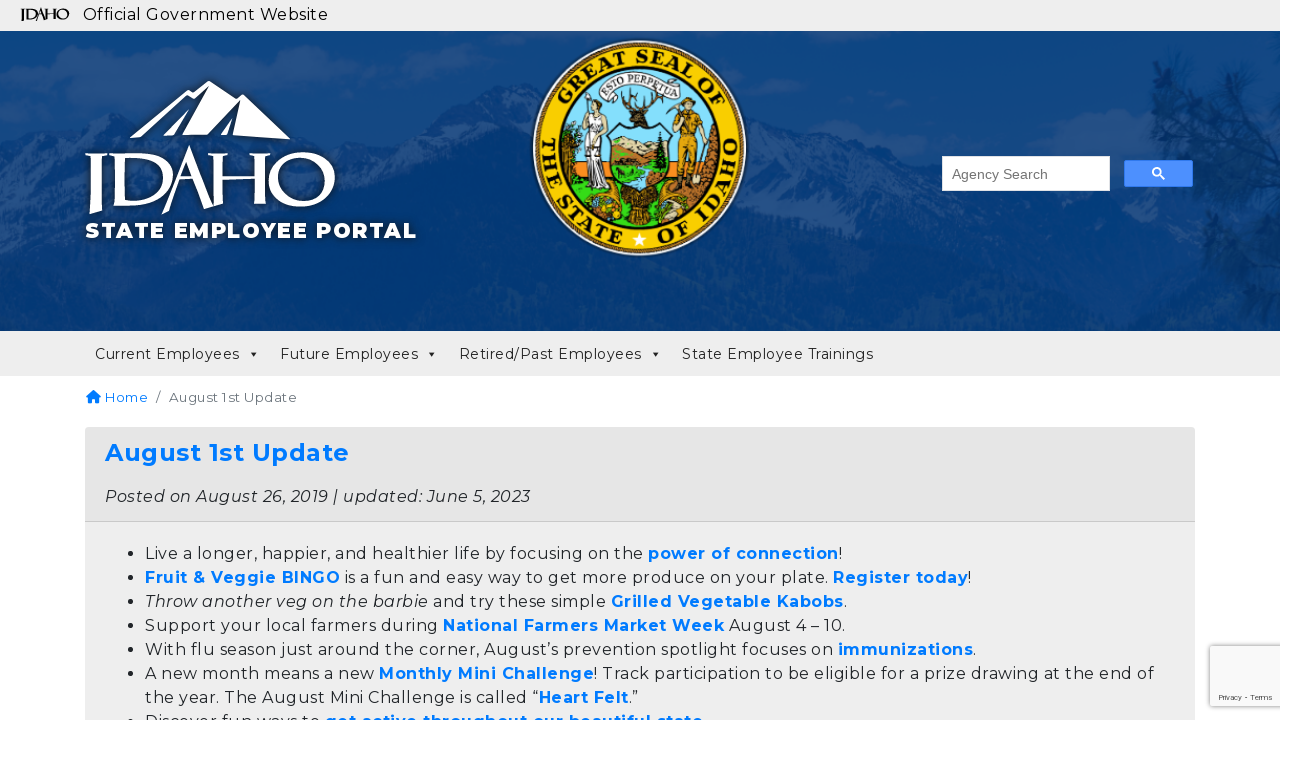

--- FILE ---
content_type: text/html; charset=utf-8
request_url: https://www.google.com/recaptcha/api2/anchor?ar=1&k=6LeSxsQfAAAAANSjP_3Ao0iWu7trLKZlUfUgMClQ&co=aHR0cHM6Ly9lbXBsb3llZS5pZGFoby5nb3Y6NDQz&hl=en&v=PoyoqOPhxBO7pBk68S4YbpHZ&size=invisible&anchor-ms=20000&execute-ms=30000&cb=5ihwve6xd51n
body_size: 48817
content:
<!DOCTYPE HTML><html dir="ltr" lang="en"><head><meta http-equiv="Content-Type" content="text/html; charset=UTF-8">
<meta http-equiv="X-UA-Compatible" content="IE=edge">
<title>reCAPTCHA</title>
<style type="text/css">
/* cyrillic-ext */
@font-face {
  font-family: 'Roboto';
  font-style: normal;
  font-weight: 400;
  font-stretch: 100%;
  src: url(//fonts.gstatic.com/s/roboto/v48/KFO7CnqEu92Fr1ME7kSn66aGLdTylUAMa3GUBHMdazTgWw.woff2) format('woff2');
  unicode-range: U+0460-052F, U+1C80-1C8A, U+20B4, U+2DE0-2DFF, U+A640-A69F, U+FE2E-FE2F;
}
/* cyrillic */
@font-face {
  font-family: 'Roboto';
  font-style: normal;
  font-weight: 400;
  font-stretch: 100%;
  src: url(//fonts.gstatic.com/s/roboto/v48/KFO7CnqEu92Fr1ME7kSn66aGLdTylUAMa3iUBHMdazTgWw.woff2) format('woff2');
  unicode-range: U+0301, U+0400-045F, U+0490-0491, U+04B0-04B1, U+2116;
}
/* greek-ext */
@font-face {
  font-family: 'Roboto';
  font-style: normal;
  font-weight: 400;
  font-stretch: 100%;
  src: url(//fonts.gstatic.com/s/roboto/v48/KFO7CnqEu92Fr1ME7kSn66aGLdTylUAMa3CUBHMdazTgWw.woff2) format('woff2');
  unicode-range: U+1F00-1FFF;
}
/* greek */
@font-face {
  font-family: 'Roboto';
  font-style: normal;
  font-weight: 400;
  font-stretch: 100%;
  src: url(//fonts.gstatic.com/s/roboto/v48/KFO7CnqEu92Fr1ME7kSn66aGLdTylUAMa3-UBHMdazTgWw.woff2) format('woff2');
  unicode-range: U+0370-0377, U+037A-037F, U+0384-038A, U+038C, U+038E-03A1, U+03A3-03FF;
}
/* math */
@font-face {
  font-family: 'Roboto';
  font-style: normal;
  font-weight: 400;
  font-stretch: 100%;
  src: url(//fonts.gstatic.com/s/roboto/v48/KFO7CnqEu92Fr1ME7kSn66aGLdTylUAMawCUBHMdazTgWw.woff2) format('woff2');
  unicode-range: U+0302-0303, U+0305, U+0307-0308, U+0310, U+0312, U+0315, U+031A, U+0326-0327, U+032C, U+032F-0330, U+0332-0333, U+0338, U+033A, U+0346, U+034D, U+0391-03A1, U+03A3-03A9, U+03B1-03C9, U+03D1, U+03D5-03D6, U+03F0-03F1, U+03F4-03F5, U+2016-2017, U+2034-2038, U+203C, U+2040, U+2043, U+2047, U+2050, U+2057, U+205F, U+2070-2071, U+2074-208E, U+2090-209C, U+20D0-20DC, U+20E1, U+20E5-20EF, U+2100-2112, U+2114-2115, U+2117-2121, U+2123-214F, U+2190, U+2192, U+2194-21AE, U+21B0-21E5, U+21F1-21F2, U+21F4-2211, U+2213-2214, U+2216-22FF, U+2308-230B, U+2310, U+2319, U+231C-2321, U+2336-237A, U+237C, U+2395, U+239B-23B7, U+23D0, U+23DC-23E1, U+2474-2475, U+25AF, U+25B3, U+25B7, U+25BD, U+25C1, U+25CA, U+25CC, U+25FB, U+266D-266F, U+27C0-27FF, U+2900-2AFF, U+2B0E-2B11, U+2B30-2B4C, U+2BFE, U+3030, U+FF5B, U+FF5D, U+1D400-1D7FF, U+1EE00-1EEFF;
}
/* symbols */
@font-face {
  font-family: 'Roboto';
  font-style: normal;
  font-weight: 400;
  font-stretch: 100%;
  src: url(//fonts.gstatic.com/s/roboto/v48/KFO7CnqEu92Fr1ME7kSn66aGLdTylUAMaxKUBHMdazTgWw.woff2) format('woff2');
  unicode-range: U+0001-000C, U+000E-001F, U+007F-009F, U+20DD-20E0, U+20E2-20E4, U+2150-218F, U+2190, U+2192, U+2194-2199, U+21AF, U+21E6-21F0, U+21F3, U+2218-2219, U+2299, U+22C4-22C6, U+2300-243F, U+2440-244A, U+2460-24FF, U+25A0-27BF, U+2800-28FF, U+2921-2922, U+2981, U+29BF, U+29EB, U+2B00-2BFF, U+4DC0-4DFF, U+FFF9-FFFB, U+10140-1018E, U+10190-1019C, U+101A0, U+101D0-101FD, U+102E0-102FB, U+10E60-10E7E, U+1D2C0-1D2D3, U+1D2E0-1D37F, U+1F000-1F0FF, U+1F100-1F1AD, U+1F1E6-1F1FF, U+1F30D-1F30F, U+1F315, U+1F31C, U+1F31E, U+1F320-1F32C, U+1F336, U+1F378, U+1F37D, U+1F382, U+1F393-1F39F, U+1F3A7-1F3A8, U+1F3AC-1F3AF, U+1F3C2, U+1F3C4-1F3C6, U+1F3CA-1F3CE, U+1F3D4-1F3E0, U+1F3ED, U+1F3F1-1F3F3, U+1F3F5-1F3F7, U+1F408, U+1F415, U+1F41F, U+1F426, U+1F43F, U+1F441-1F442, U+1F444, U+1F446-1F449, U+1F44C-1F44E, U+1F453, U+1F46A, U+1F47D, U+1F4A3, U+1F4B0, U+1F4B3, U+1F4B9, U+1F4BB, U+1F4BF, U+1F4C8-1F4CB, U+1F4D6, U+1F4DA, U+1F4DF, U+1F4E3-1F4E6, U+1F4EA-1F4ED, U+1F4F7, U+1F4F9-1F4FB, U+1F4FD-1F4FE, U+1F503, U+1F507-1F50B, U+1F50D, U+1F512-1F513, U+1F53E-1F54A, U+1F54F-1F5FA, U+1F610, U+1F650-1F67F, U+1F687, U+1F68D, U+1F691, U+1F694, U+1F698, U+1F6AD, U+1F6B2, U+1F6B9-1F6BA, U+1F6BC, U+1F6C6-1F6CF, U+1F6D3-1F6D7, U+1F6E0-1F6EA, U+1F6F0-1F6F3, U+1F6F7-1F6FC, U+1F700-1F7FF, U+1F800-1F80B, U+1F810-1F847, U+1F850-1F859, U+1F860-1F887, U+1F890-1F8AD, U+1F8B0-1F8BB, U+1F8C0-1F8C1, U+1F900-1F90B, U+1F93B, U+1F946, U+1F984, U+1F996, U+1F9E9, U+1FA00-1FA6F, U+1FA70-1FA7C, U+1FA80-1FA89, U+1FA8F-1FAC6, U+1FACE-1FADC, U+1FADF-1FAE9, U+1FAF0-1FAF8, U+1FB00-1FBFF;
}
/* vietnamese */
@font-face {
  font-family: 'Roboto';
  font-style: normal;
  font-weight: 400;
  font-stretch: 100%;
  src: url(//fonts.gstatic.com/s/roboto/v48/KFO7CnqEu92Fr1ME7kSn66aGLdTylUAMa3OUBHMdazTgWw.woff2) format('woff2');
  unicode-range: U+0102-0103, U+0110-0111, U+0128-0129, U+0168-0169, U+01A0-01A1, U+01AF-01B0, U+0300-0301, U+0303-0304, U+0308-0309, U+0323, U+0329, U+1EA0-1EF9, U+20AB;
}
/* latin-ext */
@font-face {
  font-family: 'Roboto';
  font-style: normal;
  font-weight: 400;
  font-stretch: 100%;
  src: url(//fonts.gstatic.com/s/roboto/v48/KFO7CnqEu92Fr1ME7kSn66aGLdTylUAMa3KUBHMdazTgWw.woff2) format('woff2');
  unicode-range: U+0100-02BA, U+02BD-02C5, U+02C7-02CC, U+02CE-02D7, U+02DD-02FF, U+0304, U+0308, U+0329, U+1D00-1DBF, U+1E00-1E9F, U+1EF2-1EFF, U+2020, U+20A0-20AB, U+20AD-20C0, U+2113, U+2C60-2C7F, U+A720-A7FF;
}
/* latin */
@font-face {
  font-family: 'Roboto';
  font-style: normal;
  font-weight: 400;
  font-stretch: 100%;
  src: url(//fonts.gstatic.com/s/roboto/v48/KFO7CnqEu92Fr1ME7kSn66aGLdTylUAMa3yUBHMdazQ.woff2) format('woff2');
  unicode-range: U+0000-00FF, U+0131, U+0152-0153, U+02BB-02BC, U+02C6, U+02DA, U+02DC, U+0304, U+0308, U+0329, U+2000-206F, U+20AC, U+2122, U+2191, U+2193, U+2212, U+2215, U+FEFF, U+FFFD;
}
/* cyrillic-ext */
@font-face {
  font-family: 'Roboto';
  font-style: normal;
  font-weight: 500;
  font-stretch: 100%;
  src: url(//fonts.gstatic.com/s/roboto/v48/KFO7CnqEu92Fr1ME7kSn66aGLdTylUAMa3GUBHMdazTgWw.woff2) format('woff2');
  unicode-range: U+0460-052F, U+1C80-1C8A, U+20B4, U+2DE0-2DFF, U+A640-A69F, U+FE2E-FE2F;
}
/* cyrillic */
@font-face {
  font-family: 'Roboto';
  font-style: normal;
  font-weight: 500;
  font-stretch: 100%;
  src: url(//fonts.gstatic.com/s/roboto/v48/KFO7CnqEu92Fr1ME7kSn66aGLdTylUAMa3iUBHMdazTgWw.woff2) format('woff2');
  unicode-range: U+0301, U+0400-045F, U+0490-0491, U+04B0-04B1, U+2116;
}
/* greek-ext */
@font-face {
  font-family: 'Roboto';
  font-style: normal;
  font-weight: 500;
  font-stretch: 100%;
  src: url(//fonts.gstatic.com/s/roboto/v48/KFO7CnqEu92Fr1ME7kSn66aGLdTylUAMa3CUBHMdazTgWw.woff2) format('woff2');
  unicode-range: U+1F00-1FFF;
}
/* greek */
@font-face {
  font-family: 'Roboto';
  font-style: normal;
  font-weight: 500;
  font-stretch: 100%;
  src: url(//fonts.gstatic.com/s/roboto/v48/KFO7CnqEu92Fr1ME7kSn66aGLdTylUAMa3-UBHMdazTgWw.woff2) format('woff2');
  unicode-range: U+0370-0377, U+037A-037F, U+0384-038A, U+038C, U+038E-03A1, U+03A3-03FF;
}
/* math */
@font-face {
  font-family: 'Roboto';
  font-style: normal;
  font-weight: 500;
  font-stretch: 100%;
  src: url(//fonts.gstatic.com/s/roboto/v48/KFO7CnqEu92Fr1ME7kSn66aGLdTylUAMawCUBHMdazTgWw.woff2) format('woff2');
  unicode-range: U+0302-0303, U+0305, U+0307-0308, U+0310, U+0312, U+0315, U+031A, U+0326-0327, U+032C, U+032F-0330, U+0332-0333, U+0338, U+033A, U+0346, U+034D, U+0391-03A1, U+03A3-03A9, U+03B1-03C9, U+03D1, U+03D5-03D6, U+03F0-03F1, U+03F4-03F5, U+2016-2017, U+2034-2038, U+203C, U+2040, U+2043, U+2047, U+2050, U+2057, U+205F, U+2070-2071, U+2074-208E, U+2090-209C, U+20D0-20DC, U+20E1, U+20E5-20EF, U+2100-2112, U+2114-2115, U+2117-2121, U+2123-214F, U+2190, U+2192, U+2194-21AE, U+21B0-21E5, U+21F1-21F2, U+21F4-2211, U+2213-2214, U+2216-22FF, U+2308-230B, U+2310, U+2319, U+231C-2321, U+2336-237A, U+237C, U+2395, U+239B-23B7, U+23D0, U+23DC-23E1, U+2474-2475, U+25AF, U+25B3, U+25B7, U+25BD, U+25C1, U+25CA, U+25CC, U+25FB, U+266D-266F, U+27C0-27FF, U+2900-2AFF, U+2B0E-2B11, U+2B30-2B4C, U+2BFE, U+3030, U+FF5B, U+FF5D, U+1D400-1D7FF, U+1EE00-1EEFF;
}
/* symbols */
@font-face {
  font-family: 'Roboto';
  font-style: normal;
  font-weight: 500;
  font-stretch: 100%;
  src: url(//fonts.gstatic.com/s/roboto/v48/KFO7CnqEu92Fr1ME7kSn66aGLdTylUAMaxKUBHMdazTgWw.woff2) format('woff2');
  unicode-range: U+0001-000C, U+000E-001F, U+007F-009F, U+20DD-20E0, U+20E2-20E4, U+2150-218F, U+2190, U+2192, U+2194-2199, U+21AF, U+21E6-21F0, U+21F3, U+2218-2219, U+2299, U+22C4-22C6, U+2300-243F, U+2440-244A, U+2460-24FF, U+25A0-27BF, U+2800-28FF, U+2921-2922, U+2981, U+29BF, U+29EB, U+2B00-2BFF, U+4DC0-4DFF, U+FFF9-FFFB, U+10140-1018E, U+10190-1019C, U+101A0, U+101D0-101FD, U+102E0-102FB, U+10E60-10E7E, U+1D2C0-1D2D3, U+1D2E0-1D37F, U+1F000-1F0FF, U+1F100-1F1AD, U+1F1E6-1F1FF, U+1F30D-1F30F, U+1F315, U+1F31C, U+1F31E, U+1F320-1F32C, U+1F336, U+1F378, U+1F37D, U+1F382, U+1F393-1F39F, U+1F3A7-1F3A8, U+1F3AC-1F3AF, U+1F3C2, U+1F3C4-1F3C6, U+1F3CA-1F3CE, U+1F3D4-1F3E0, U+1F3ED, U+1F3F1-1F3F3, U+1F3F5-1F3F7, U+1F408, U+1F415, U+1F41F, U+1F426, U+1F43F, U+1F441-1F442, U+1F444, U+1F446-1F449, U+1F44C-1F44E, U+1F453, U+1F46A, U+1F47D, U+1F4A3, U+1F4B0, U+1F4B3, U+1F4B9, U+1F4BB, U+1F4BF, U+1F4C8-1F4CB, U+1F4D6, U+1F4DA, U+1F4DF, U+1F4E3-1F4E6, U+1F4EA-1F4ED, U+1F4F7, U+1F4F9-1F4FB, U+1F4FD-1F4FE, U+1F503, U+1F507-1F50B, U+1F50D, U+1F512-1F513, U+1F53E-1F54A, U+1F54F-1F5FA, U+1F610, U+1F650-1F67F, U+1F687, U+1F68D, U+1F691, U+1F694, U+1F698, U+1F6AD, U+1F6B2, U+1F6B9-1F6BA, U+1F6BC, U+1F6C6-1F6CF, U+1F6D3-1F6D7, U+1F6E0-1F6EA, U+1F6F0-1F6F3, U+1F6F7-1F6FC, U+1F700-1F7FF, U+1F800-1F80B, U+1F810-1F847, U+1F850-1F859, U+1F860-1F887, U+1F890-1F8AD, U+1F8B0-1F8BB, U+1F8C0-1F8C1, U+1F900-1F90B, U+1F93B, U+1F946, U+1F984, U+1F996, U+1F9E9, U+1FA00-1FA6F, U+1FA70-1FA7C, U+1FA80-1FA89, U+1FA8F-1FAC6, U+1FACE-1FADC, U+1FADF-1FAE9, U+1FAF0-1FAF8, U+1FB00-1FBFF;
}
/* vietnamese */
@font-face {
  font-family: 'Roboto';
  font-style: normal;
  font-weight: 500;
  font-stretch: 100%;
  src: url(//fonts.gstatic.com/s/roboto/v48/KFO7CnqEu92Fr1ME7kSn66aGLdTylUAMa3OUBHMdazTgWw.woff2) format('woff2');
  unicode-range: U+0102-0103, U+0110-0111, U+0128-0129, U+0168-0169, U+01A0-01A1, U+01AF-01B0, U+0300-0301, U+0303-0304, U+0308-0309, U+0323, U+0329, U+1EA0-1EF9, U+20AB;
}
/* latin-ext */
@font-face {
  font-family: 'Roboto';
  font-style: normal;
  font-weight: 500;
  font-stretch: 100%;
  src: url(//fonts.gstatic.com/s/roboto/v48/KFO7CnqEu92Fr1ME7kSn66aGLdTylUAMa3KUBHMdazTgWw.woff2) format('woff2');
  unicode-range: U+0100-02BA, U+02BD-02C5, U+02C7-02CC, U+02CE-02D7, U+02DD-02FF, U+0304, U+0308, U+0329, U+1D00-1DBF, U+1E00-1E9F, U+1EF2-1EFF, U+2020, U+20A0-20AB, U+20AD-20C0, U+2113, U+2C60-2C7F, U+A720-A7FF;
}
/* latin */
@font-face {
  font-family: 'Roboto';
  font-style: normal;
  font-weight: 500;
  font-stretch: 100%;
  src: url(//fonts.gstatic.com/s/roboto/v48/KFO7CnqEu92Fr1ME7kSn66aGLdTylUAMa3yUBHMdazQ.woff2) format('woff2');
  unicode-range: U+0000-00FF, U+0131, U+0152-0153, U+02BB-02BC, U+02C6, U+02DA, U+02DC, U+0304, U+0308, U+0329, U+2000-206F, U+20AC, U+2122, U+2191, U+2193, U+2212, U+2215, U+FEFF, U+FFFD;
}
/* cyrillic-ext */
@font-face {
  font-family: 'Roboto';
  font-style: normal;
  font-weight: 900;
  font-stretch: 100%;
  src: url(//fonts.gstatic.com/s/roboto/v48/KFO7CnqEu92Fr1ME7kSn66aGLdTylUAMa3GUBHMdazTgWw.woff2) format('woff2');
  unicode-range: U+0460-052F, U+1C80-1C8A, U+20B4, U+2DE0-2DFF, U+A640-A69F, U+FE2E-FE2F;
}
/* cyrillic */
@font-face {
  font-family: 'Roboto';
  font-style: normal;
  font-weight: 900;
  font-stretch: 100%;
  src: url(//fonts.gstatic.com/s/roboto/v48/KFO7CnqEu92Fr1ME7kSn66aGLdTylUAMa3iUBHMdazTgWw.woff2) format('woff2');
  unicode-range: U+0301, U+0400-045F, U+0490-0491, U+04B0-04B1, U+2116;
}
/* greek-ext */
@font-face {
  font-family: 'Roboto';
  font-style: normal;
  font-weight: 900;
  font-stretch: 100%;
  src: url(//fonts.gstatic.com/s/roboto/v48/KFO7CnqEu92Fr1ME7kSn66aGLdTylUAMa3CUBHMdazTgWw.woff2) format('woff2');
  unicode-range: U+1F00-1FFF;
}
/* greek */
@font-face {
  font-family: 'Roboto';
  font-style: normal;
  font-weight: 900;
  font-stretch: 100%;
  src: url(//fonts.gstatic.com/s/roboto/v48/KFO7CnqEu92Fr1ME7kSn66aGLdTylUAMa3-UBHMdazTgWw.woff2) format('woff2');
  unicode-range: U+0370-0377, U+037A-037F, U+0384-038A, U+038C, U+038E-03A1, U+03A3-03FF;
}
/* math */
@font-face {
  font-family: 'Roboto';
  font-style: normal;
  font-weight: 900;
  font-stretch: 100%;
  src: url(//fonts.gstatic.com/s/roboto/v48/KFO7CnqEu92Fr1ME7kSn66aGLdTylUAMawCUBHMdazTgWw.woff2) format('woff2');
  unicode-range: U+0302-0303, U+0305, U+0307-0308, U+0310, U+0312, U+0315, U+031A, U+0326-0327, U+032C, U+032F-0330, U+0332-0333, U+0338, U+033A, U+0346, U+034D, U+0391-03A1, U+03A3-03A9, U+03B1-03C9, U+03D1, U+03D5-03D6, U+03F0-03F1, U+03F4-03F5, U+2016-2017, U+2034-2038, U+203C, U+2040, U+2043, U+2047, U+2050, U+2057, U+205F, U+2070-2071, U+2074-208E, U+2090-209C, U+20D0-20DC, U+20E1, U+20E5-20EF, U+2100-2112, U+2114-2115, U+2117-2121, U+2123-214F, U+2190, U+2192, U+2194-21AE, U+21B0-21E5, U+21F1-21F2, U+21F4-2211, U+2213-2214, U+2216-22FF, U+2308-230B, U+2310, U+2319, U+231C-2321, U+2336-237A, U+237C, U+2395, U+239B-23B7, U+23D0, U+23DC-23E1, U+2474-2475, U+25AF, U+25B3, U+25B7, U+25BD, U+25C1, U+25CA, U+25CC, U+25FB, U+266D-266F, U+27C0-27FF, U+2900-2AFF, U+2B0E-2B11, U+2B30-2B4C, U+2BFE, U+3030, U+FF5B, U+FF5D, U+1D400-1D7FF, U+1EE00-1EEFF;
}
/* symbols */
@font-face {
  font-family: 'Roboto';
  font-style: normal;
  font-weight: 900;
  font-stretch: 100%;
  src: url(//fonts.gstatic.com/s/roboto/v48/KFO7CnqEu92Fr1ME7kSn66aGLdTylUAMaxKUBHMdazTgWw.woff2) format('woff2');
  unicode-range: U+0001-000C, U+000E-001F, U+007F-009F, U+20DD-20E0, U+20E2-20E4, U+2150-218F, U+2190, U+2192, U+2194-2199, U+21AF, U+21E6-21F0, U+21F3, U+2218-2219, U+2299, U+22C4-22C6, U+2300-243F, U+2440-244A, U+2460-24FF, U+25A0-27BF, U+2800-28FF, U+2921-2922, U+2981, U+29BF, U+29EB, U+2B00-2BFF, U+4DC0-4DFF, U+FFF9-FFFB, U+10140-1018E, U+10190-1019C, U+101A0, U+101D0-101FD, U+102E0-102FB, U+10E60-10E7E, U+1D2C0-1D2D3, U+1D2E0-1D37F, U+1F000-1F0FF, U+1F100-1F1AD, U+1F1E6-1F1FF, U+1F30D-1F30F, U+1F315, U+1F31C, U+1F31E, U+1F320-1F32C, U+1F336, U+1F378, U+1F37D, U+1F382, U+1F393-1F39F, U+1F3A7-1F3A8, U+1F3AC-1F3AF, U+1F3C2, U+1F3C4-1F3C6, U+1F3CA-1F3CE, U+1F3D4-1F3E0, U+1F3ED, U+1F3F1-1F3F3, U+1F3F5-1F3F7, U+1F408, U+1F415, U+1F41F, U+1F426, U+1F43F, U+1F441-1F442, U+1F444, U+1F446-1F449, U+1F44C-1F44E, U+1F453, U+1F46A, U+1F47D, U+1F4A3, U+1F4B0, U+1F4B3, U+1F4B9, U+1F4BB, U+1F4BF, U+1F4C8-1F4CB, U+1F4D6, U+1F4DA, U+1F4DF, U+1F4E3-1F4E6, U+1F4EA-1F4ED, U+1F4F7, U+1F4F9-1F4FB, U+1F4FD-1F4FE, U+1F503, U+1F507-1F50B, U+1F50D, U+1F512-1F513, U+1F53E-1F54A, U+1F54F-1F5FA, U+1F610, U+1F650-1F67F, U+1F687, U+1F68D, U+1F691, U+1F694, U+1F698, U+1F6AD, U+1F6B2, U+1F6B9-1F6BA, U+1F6BC, U+1F6C6-1F6CF, U+1F6D3-1F6D7, U+1F6E0-1F6EA, U+1F6F0-1F6F3, U+1F6F7-1F6FC, U+1F700-1F7FF, U+1F800-1F80B, U+1F810-1F847, U+1F850-1F859, U+1F860-1F887, U+1F890-1F8AD, U+1F8B0-1F8BB, U+1F8C0-1F8C1, U+1F900-1F90B, U+1F93B, U+1F946, U+1F984, U+1F996, U+1F9E9, U+1FA00-1FA6F, U+1FA70-1FA7C, U+1FA80-1FA89, U+1FA8F-1FAC6, U+1FACE-1FADC, U+1FADF-1FAE9, U+1FAF0-1FAF8, U+1FB00-1FBFF;
}
/* vietnamese */
@font-face {
  font-family: 'Roboto';
  font-style: normal;
  font-weight: 900;
  font-stretch: 100%;
  src: url(//fonts.gstatic.com/s/roboto/v48/KFO7CnqEu92Fr1ME7kSn66aGLdTylUAMa3OUBHMdazTgWw.woff2) format('woff2');
  unicode-range: U+0102-0103, U+0110-0111, U+0128-0129, U+0168-0169, U+01A0-01A1, U+01AF-01B0, U+0300-0301, U+0303-0304, U+0308-0309, U+0323, U+0329, U+1EA0-1EF9, U+20AB;
}
/* latin-ext */
@font-face {
  font-family: 'Roboto';
  font-style: normal;
  font-weight: 900;
  font-stretch: 100%;
  src: url(//fonts.gstatic.com/s/roboto/v48/KFO7CnqEu92Fr1ME7kSn66aGLdTylUAMa3KUBHMdazTgWw.woff2) format('woff2');
  unicode-range: U+0100-02BA, U+02BD-02C5, U+02C7-02CC, U+02CE-02D7, U+02DD-02FF, U+0304, U+0308, U+0329, U+1D00-1DBF, U+1E00-1E9F, U+1EF2-1EFF, U+2020, U+20A0-20AB, U+20AD-20C0, U+2113, U+2C60-2C7F, U+A720-A7FF;
}
/* latin */
@font-face {
  font-family: 'Roboto';
  font-style: normal;
  font-weight: 900;
  font-stretch: 100%;
  src: url(//fonts.gstatic.com/s/roboto/v48/KFO7CnqEu92Fr1ME7kSn66aGLdTylUAMa3yUBHMdazQ.woff2) format('woff2');
  unicode-range: U+0000-00FF, U+0131, U+0152-0153, U+02BB-02BC, U+02C6, U+02DA, U+02DC, U+0304, U+0308, U+0329, U+2000-206F, U+20AC, U+2122, U+2191, U+2193, U+2212, U+2215, U+FEFF, U+FFFD;
}

</style>
<link rel="stylesheet" type="text/css" href="https://www.gstatic.com/recaptcha/releases/PoyoqOPhxBO7pBk68S4YbpHZ/styles__ltr.css">
<script nonce="ppL6_li0qL55KUrav3SHWw" type="text/javascript">window['__recaptcha_api'] = 'https://www.google.com/recaptcha/api2/';</script>
<script type="text/javascript" src="https://www.gstatic.com/recaptcha/releases/PoyoqOPhxBO7pBk68S4YbpHZ/recaptcha__en.js" nonce="ppL6_li0qL55KUrav3SHWw">
      
    </script></head>
<body><div id="rc-anchor-alert" class="rc-anchor-alert"></div>
<input type="hidden" id="recaptcha-token" value="[base64]">
<script type="text/javascript" nonce="ppL6_li0qL55KUrav3SHWw">
      recaptcha.anchor.Main.init("[\x22ainput\x22,[\x22bgdata\x22,\x22\x22,\[base64]/[base64]/[base64]/[base64]/cjw8ejpyPj4+eil9Y2F0Y2gobCl7dGhyb3cgbDt9fSxIPWZ1bmN0aW9uKHcsdCx6KXtpZih3PT0xOTR8fHc9PTIwOCl0LnZbd10/dC52W3ddLmNvbmNhdCh6KTp0LnZbd109b2Yoeix0KTtlbHNle2lmKHQuYkImJnchPTMxNylyZXR1cm47dz09NjZ8fHc9PTEyMnx8dz09NDcwfHx3PT00NHx8dz09NDE2fHx3PT0zOTd8fHc9PTQyMXx8dz09Njh8fHc9PTcwfHx3PT0xODQ/[base64]/[base64]/[base64]/bmV3IGRbVl0oSlswXSk6cD09Mj9uZXcgZFtWXShKWzBdLEpbMV0pOnA9PTM/bmV3IGRbVl0oSlswXSxKWzFdLEpbMl0pOnA9PTQ/[base64]/[base64]/[base64]/[base64]\x22,\[base64]\x22,\[base64]/IlnCv18ZRHpwecOWRMK/wrwILsOAwonCkT1Lw5jCrsOXw5TDgsKOwo7Cn8KVYsKhdcOnw6h4ZcK1w4tuHcOiw5nCrcKAfcOJwrUkPcK6wqpbwoTChMKxC8OWCGfDtR0jRsKMw5sdwpxlw69Rw7dqwrvCjxdJRsKnDsOpwpkVwq/DtsOLAsKfQT7Dr8Kbw5LChsKnwpoGNMKLw47DowwOJcK5wq4oY2pUf8O8wrtSGzRCwokowqJ9wp3DrMKMw7F3w6FFw7rChCprQMKlw7XCncKhw4LDnwfCj8KxOXsNw4cxCsKsw7FfFX/Cj0PCmEYdwrXDmSbDo1zChsKqXMOYwoJfwrLCg2fCrn3Dq8KaNDDDqMOVXcKGw4/DjnNzKHzCisOJbWTCo2hsw5nDvcKoXW7DmcOZwow6wqgZMsKAAMK3d0/ChmzChDQxw4VQRE3CvMKZw7bCpcOzw7DCtcOjw58lwpF2wp7CtsKVwqXCn8O/wpMow4XClTPCkXZ0w6bDjsKzw7zDoMObwp/DlsKXCXPCnMKIQ1MGI8KqMcKsCTHCusKFw5N7w4/CtcOqwoHDihlgYsKTE8K1wojCs8KtCC3CoBNnw7/Dp8KywpLDgcKSwocbw40YwrTDu8Omw7TDgcKlPsK1TgTDq8KHAcKGQlvDl8KOEEDCmsONR3TCkMKVSsO4ZMOpwqgaw7ofwpd1wrnDrCfChMOFc8KYw63DtAbDuBowNCHCqVEfd23Dqh/CgFbDvD/DjMKDw6dJw7LClsOUwqQsw7grYWQjwoYhFMOpZMOKA8KdwoE/w5ENw7DCpjvDtMKkf8Kww67CtcOsw5t6SkzCsSHCr8OLwoLDoSkvaDlVwodgEMKdw59dTMOwwoJKwqBZcsOnLwVlwr/DqsKUEsOXw7BHRSbCmw7ChjTCpn85Ww/CpUvDlMOUYVM8w5Fowq/Cr1t9YDkfRsKzJznCkMOec8OewoFWV8Oyw5oIw5jDjMOFw5sTw4wdw6kzYcKUw4gyMkrDrCNCwoYxw7HCmsOWGwUrXMO7KzvDgU/[base64]/CuxbCocKuQX/DpcO/[base64]/CrMOKwr3CthVRQsOzwrU9Y8O8woIUScOZw4TDgwFjw4Fnwo3Cly93R8OLwrPDpcKmI8KKwpTDtcKqaMKrw47CpzZfd3UZTALCvMOowq1DEMOhEh1XwrHDqCDDl03DnHUJNMKAw61ZA8KXwq0gwrDCtMKoNj/[base64]/CvyvDtVsHMcOLwoPCpMKMw4RIQsOHDcOnwqvClsKfDHPDmMOswpYXwr9rw7DCvMOPbWTCtMKKIsOew7fCsMKSwo8hwroRJyXDssKLU27Cqi/CqXAzZG5iXcOlw4/CkmNiGnHDmcKGIcOaGsOPPgUcYGwIJArCpUHDj8KZw7LCjcK9wqRNw4PDtSPDuw/ChxfChcOcw6fCucOYwoccwrwMDzlZRkRxw7HDo3nDkQfCoQDCuMK0Ei5GXHxUwqkqwoNveMKnw7N/ZlfCr8Kxw6XCvcK0V8O3UcKmw77Ck8KXwrvDgx3CgsO5w6jDuMKIBmYswpjCgMOjwoHDtw5ew5vDtsK3w6fCohogw604IsKBbBDCicKRw6QIeMOOGF7Dj1F0CFNfXsKmw6IaMzHDgUDCjQZFGmtIYBjDv8O0wqPCkX/CrCcEVi1UwooZPH4ZwqzCm8KiwodIw5puw5zDrMKWwpM5w5sWwqjDpQXClBXCpMK+woXDjxPCqTXDsMO1wpMJwoFvwqJ1HcOiwqjDhAQhcMKqw4Q+csO6OcOwasO5cgxoPsKnEMObVFM+Q3xIw4BZw5rDqGolScKZB04rwpB2fHTCvwbDgMOYwo0Awp7CjsKAwq/DvUTDpmQmwoBzPMOAw4pcwqTDuMO/BMOQw6LCnDICw7oiNMKNw7YBaGIgw6PDp8KGGcOMw5oeSzHCmsOlWMK2w5fCv8O+w75+FMKXwqPClcKKTsKQeynDj8O3woXChDLDtjTCqcKIwo/[base64]/w6g4Xj8pw5HCn8O6wqjDnEDDnsOLwq81CcKBVSV7dhNSw7bDhEvCrcOhXMOlwqgIwoV+w69mZ3zCgxtWI3EAbFXCnyDCosOtwr05wqbCoMOSZ8KqwoYowpTDs3LDjQ/DoAV2ZFZJB8OgG0dQwoHCr1pECMOqw5QhHWjDkiJHw6IkwrdhJQTCsGIOw4/ClcKBw4dMOcK1w60ydQXDtyJ7CX4Hw73CqsOneyApw7TDjcOvwqjCm8O+VsKNwr7ChMKXw4hbw4/[base64]/DkWrDrcOVJcOHR8K3BgEnaMO7XcONWgvDmAVCWMKXw7TDrsKsw7TCumgKw6Mrw7N/woNdwqXCrjPDkC8qw5bDhB7Co8O/WxAsw6kBw7o/woUkBMOqwpgpA8Kpwo/[base64]/DmzDCnQBkEMO9w4RiTsOAeEcqw5XDghM1UsOqasOuwoHDtcOwFcK+wpTDjGnCmMOmAzINbjZmXDXDjmDDsMObHMOID8O/FTvDuVhwMRIFQ8KGw5Fpw4nCvTsfWwl+N8Odwoh7bV9ZZxRqw7dswqgicWFzM8O1w4NTw7tvSlU4VwpaP0fDrsKKCiYLw6vCoMK0MsKLBkDDmjbCowsUbALDp8KbfcKyVcOAwo/DuGzDoCp0w7zDpwvCosOiwrQYXcKFw4FcwpxqwrfDosK0wrTCkMKrHcKyABtSRMKteitYV8K9w7zCiQHCv8O1w6LCicKaM2fDqk8XA8OEMRvDhMOtFMO7HV/[base64]/NcKfHcO+cADChXTDqsOqdMKeXMKawr1xwqpDO8OrwqQnwrl0w7AsBMKCw5fCmcOhRXtdw6M2woDDjcOcBcO5w5TCv8KrwrViwo/DhMOhw6zDhcK2NAQYwrdXw5ocIS5+wr8eIMONFMOzwqhEwrNVwrXCtcKuwqEbK8KLwqTCv8KlOEjDncKIURdkw4JcPGfCq8OqT8OVw7bDpsK4w4bDuz4Ow6fCmcKmwqQzw4zCvDTCr8KCwpbCjMK/[base64]/DuMOzw5bCrsOEw7EjUDV2wqzDrmsfdFLCuRskwrVpwpzDinUqwrEJQgVKw5lnwrbDscKBwoDDpgBvw40uSMKOwqYtOsKXw6PCo8KsP8O/w7Yndkgcw73DuMOqKTHDgcKwwpxcw4zDtGc9wo1lbsKDwqzCl8KDAcK6HT3CsTdidVzDk8O4FiDDnxfDn8K8wpzCs8O5w6I6YAPCokjCk3UfwoNGQcKEAsKVQWrDqcKywp4qwq1jamfChmfCj8O/[base64]/MA84w7vCgRsRwp/DncK8w48Pwr5Fw6PCncKxMTkxFijDlnJSXsO4KMOgT0fCkcO7RApVw5/DuMO/wq/CgGXDtcOWTEI8wqBKw5nCiFbDssOgw7/[base64]/[base64]/wrs/[base64]/DqsKxb3rDgsOdw7hxcEEvwrVCd8KSPMOywqh8w5Fwb8OqTsOfwp9jwrLConrDmsKjwo12b8Kww75IVm/CuXR2OMOyTsOVCcOFf8K6aWzDjxDDkFbDq1LDoi/DvcO0w7hQwqVZwovCgMKcw6TChW5Cw6wbAsKxwqzDvsK1w43Cpxo/TsKiAcK1w70eOALChcOgwrkIRMKeYsK0L1PDoMO4w7RcSBNSRWLDmzvDpsKaZUDDsmgrw6nCjgHCjBnDlcKwHHzDrUTCrsKAaxAbwoUFw6UEQMOtTF9ewr7CviTClcOfKAzClXLCgWt6wrfDiGHClcOfwovCuh5nZsK9S8KPw49tbMKQw4wfF8K/wr7Co0ddXSIhLBPDtlZDwqofI3YQdAUUw50swrnDjyV0dsKEQDDDtw/CqgTDp8KSZ8KTw7R/YGMCwr45Bg8/FMKhXlcTw4/DmzZFw68wTcKEIg0wJMOlw4DDp8ONwrzDgcOjaMO5wrYkHMKawpXDmsO3wo7Cm20PXF7DgEcjwpXDiFjCtGx2w4VzOMOPw7vDuMO4w6XCs8OiCnrCmgI8w5XDs8OmC8Odw7YRwqvDvEPDhX/[base64]/w4zDj8O8cX3Cs8K8wq/CosOLCgHCiMKzwqnCl17DrELCucOfehs6GMKcw4VAw6fCtmHDg8OmI8KOVxDDlFvDrMKGN8OKAWMvw4xEVcOJwrspMMOWAREKwoPCq8OvwrQDwqYjc13DnE8EwobCnMKewqLDlsKIwqhRMGLCrcKcBVsnwr3DjMKQLTE2D8KbwojCoh7DnsO2e2sGwr/CtsKME8ORYFfCqcO2w6fDgMKfw6vCu2B7w6J3ZRJfw6tPVEUaPWHDl8OFKnvCiGfCm0vDgsOrN1XCvcKOPCnCvF/DnGNEAMKcwq/Ck0jDllF7PVzDrDbDj8K5w6A/ABVVScOhZcOUwqrCksO4DzTDqCLChsOyOcOWwr3DqMK5WzDDsk/[base64]/Dt8O8wp/DkMKewrFyQC0qw44IFsK0T8KAB2fCgMKcw7TCmMOKJsKXwqM7GcKZwprDvsKPwqleVMOXBcKAdzDCjcOywpR8wqdewo/[base64]/Cil8qwrkmw4vCqyDCgl/Dg8Knw5Itwo7DtnHCq8Kqw5HChwPDhsKUdsO/[base64]/CgnVYOhrDrgA/Wnlqw4bCsGLCmcKvwprCpihbDMOcPlvCjgvCiRDCkFrDkBPDj8O/w63Dnjckw5EzfcKfwpLCvGnCr8O4XsO6w6PDtwg1SVzDrcOWw6jDrkcrbVbCs8K0JMKnw5klw5nDgcKtRwjCuXzDnkDClcKiwrrCplpha8KXbsOQWsOGwqwLwpfCm0zDh8OOw70fL8KIS8K4a8KRfMK8w4Fdw6N/[base64]/[base64]/CisKPU8OucMKtDcO8w4XDqynDoBovY8Obwo/[base64]/[base64]/Ds8Kew7bDkBRXQC5eA8KxacKWVsOQa8KgTixvwpR3wpQTw4JhIXfDrAoAE8KHNsOZw70YwqnDksK+PVzCm0Asw4YSwpPCk0gWwqk8wrRfHGHDkxxZBVxew7jDrcOcDsOyMwrDv8ONwpg6w5/DhsOKcsKFwqpZwqUMPVdPwoBJTw/CpT3Cg3jClW7DuWbDlhFZwqfCgxHCrsKCw5rCuH3DsMOcbFsuwpguw7Q1wpTDpcO2UCpAwpIvwqF5cMKcBcOGXMOxA09oXsKsChXDl8KTf8KEdgNxwrDDmsOXw6vDi8KmWE8Cw4UIaRzCs0/[base64]/[base64]/DusOOMBfDpDrCnMOBDy96wqlKwoPDocOfw6pQAX3Cg8OYHQlbDVx5CcOXwq1wwopdLDx4wrlDwqfCiMOtw5nDhMO6wpljdcKpw6Fzw4rDisO1w456d8O1aQrDvMObwogXOsKMwrfCjMKBccOEwr9Uwq0Ow5RNw4HCnMKKw4J/wpfDllnDu24dw4LDnFnCjyppdlLCmHDClsO2w5LDrSjCssKpw43DuGzDuMOlJsOUw43DiMK1RiphwoDDs8OIUFnCnW53w6/DnAMGwq0WIHvDtD5Kw4cWGCvDkTvDg03CgnFjbV8/[base64]/CqXRhwr/DtHozOFjDhMOaw57DvzZDQcKmw4Qxw7PCsMK3wqrDuMO9EcKpwpwYCMO4dcK6c8KHG0c1wqLDn8O2bcK5cTYcFcOKIWrDgcOlw6MJYBXDtUjCqW/CsMOAw5fDlw3DoSrCh8KVw7grw7IFw6InwqHCtMK4w7bChjJEw4NOYWnDjMKkwoFwU3EGYX1ad3zDpsKsXzI2KS9iR8KOG8O8A8OodzzCisONOAnDhMKlPMKAwoTDkEZuSxMawqUfa8OSwp7CrBtHIsKleC7DrcOWwoltw7YxdcObUk/DlyPDlSYGw4J4w5LDj8KzwpDCuGMeJUJNX8OJKcONDsODw5/DtgpmwprCgMOMVzQcesO7HcOJwpbDp8OLAxPDtsKUw7QDw4cIZx3DsMOKRSrColRiw6vCqMKKccKMwr7Ckxwew7HDqcK2OsOeaMOkw4IqJknChhE5RxhawrbCnwExBMKEw6fCqjrDhMOZwpc4PwTCsW3Cp8OGwpd8Int0woUYaWbCqj/Dr8O5Fwc/wonDrDw5bFMsLUYbHk/Cs2Bsw5Qyw7htL8Kaw5pUb8OEGMKJw5Jlw7YPcQoiw4DDrVlsw6lMGsKHw703woXCmXLCkzEIU8O1w4VqwpJJQ8O9woPDqzTDqyTCksKSwqXDkXVNexppwoXDjUQew5vCnifChHrCsm85wrwaXcKtw4M9wrcLw7swWMO6wpDCgcKqwpcdT0zDrcKvBD0yKcK9e8OaOR/DqsO1CsKNKCwsZ8KAVD3DgMOuw53DgcObDSnDjMOQw4PDnsKuOh46wqPCvBXClXAUw4IvH8Khw7o/[base64]/DsH7DtEPDh8OjFw8FMjdmwrJow5RowpN9bVB/[base64]/CuzYDwrPDuUk2ZMOfwq/DmyQfLDsew53DjcOSODsUMMKJTMKkw7vDvH7DnMOPK8ONw7haw47Dt8Ksw4zDl2HDql7DlsO5w4LCkmjCulvCqcK1w6Jgw6d8wqVxVBYKw6jDnsKxw7U/[base64]/CnsK1wqZFLsK/TMONNTHCtcOfGH8WwrVqf1YxbgrCgcKTwocMRmtANsKEwqrColPDucOEw41Sw4pawozDs8KRRGlvXsOLCEjCoj3DusOgw6ZgGFTCnsKkV0jDiMKhwr0Rw4ZVwqcFGFXDnsOyNsKfd8KjZFZ/wpvDrEhVBDnCpgtHBsKiMRRMw4vCgsKtHmXDo8K/O8KPw4fCi8Kba8K5wpVmwoDDlMKwMcOqw7LCtsKUZMKdEFvDlBHDggkie8Kaw7rDr8OQw6tSw5A0McKXwpJBADbCniZ/McO3J8KgVFc0w5VrVsOOdMK8w5vDjMKLwopUZz3CrcKuwp/[base64]/DnMKQwo/DqX/DgsOQw5zCpCM8w68aw6B6w5A1eXEQCcKIw69ww6DDiMOiwqjCscKgZxfCvMK0f089XMKyfMORb8K/wp14K8KRw5ExPh3DtcK6wrPCn3NwwqzDvwjDoj/CpxA9eXNLwo7Dq1XCjsKiZsO5wrIhLcKld8O1wrHCh21JEnctIsKGw68jwpN7wrFLw67DsTHCm8OUw4wCw57CgEY4w4s8fcOONWXDs8Kzw7nDqQPDh8O7wprCkilAwqpJwrsSwrxLw44GE8OeDBnDh0fCvsKUK3zCscKowqzCoMO4NQBSw7/DqjlMWy/DmG/DukgJwqxFwqjDp8OSKTYdwp4qRsKmSxbDsVQfcsO/wo3CkyzDrcKUwpwYRSPCqEZ9G03DrAAmw4LDhGErw57DksKtGWnCgMKyw5/DnBdCI0MRw4ZRPUXCnm01wovCisOjwobDiDHCp8OUMF7DkXLDhlxxNVscw7Y3HMO4KMOGwpHChTbDkXfDoHNXXEMywpgIAsKuwpRJw7YoQFMdMsOQeGvDp8OORFYFwoXDhH7Ch0zDhCnCnmFgYEQnw6ZWw4XDm2LCjFHDn8OHwp0Swr3Cp0AWFi4MwqvDu3sEJnxoEh/CuMOfw7U/[base64]/w6/DpA/CnhAtw4oWwpPDj8KVZUR+AT3CusOFwqbDncKcacO+E8ObMMKvP8KrHcOcSyTDpAtUEcKBwobDpMKswqDChCY9FcKOwobDv8OTR1sCwqzCm8KaPV7CvSgMUi/CszsmbsO3RDDDtSkRUXzCocK+WzLCk0oTwrFXFcOgesKUw5zDvsOXw51uwrLCiSXChsK+wpbCknMow7HCpsKFwpYYwpVKHsORwpYKAsOeU2I/wpfCqsK6w4JHwpRgwp3CisKITsOhD8OYFcKmBcOAw5YyKFDDqm3DrsOpwrcUaMOCUcKXIyLDicK0wpQuwrfCkxzCuV/[base64]/[base64]/[base64]/Cmj7CjyLChBlwSsKiw7UkwpwNw5AHwqxMwoHClSXCiHZyPw9hTi/DvMOnQcOIIHPDvsKtw5BOLBsdJsOzwpNMFyEZwoUCA8KvwrtEDCfCqEnCkMOCwphcTcOYEMOLw4bDt8KKwrNiP8K5ecOXZ8KGw4kSdsOEOyR9DcKuE0/Dq8OAw5AAMcK+bQ7DpcKjwr7DtMKlwr1uXE5YB0sBwoHCvyAcw5okOXTDuCPCmcK4LsKFwo/CqBdEehvCoXzDik7CscOKEcKBwqDDpyHChyzDsMOISWg0c8ODBsKSQkATDjZQwq7CvElOw4fCucKdwoMZw7nCo8KSw5UWFl4qKsOFw4DDjhNlE8OGRSs5MQgDw7API8KLwonDvxBYZ0ZcFcKkwo0pwoUQwqvCp8OOwroubMOHSMO6Ey7DocOow7J/X8KTAypFasO3Bi7CsCQ/wqMqZMO0W8OSwotWaBkUR8KIKFXDj09YB3TCsmLCsDt0acOjw6TDrsOJdz9wwr8dwqZGw4N+bDIRwocewo/[base64]/[base64]/PigYw5TCtmUvw4TDlWLDhsKtwqFDSQTCuMKzKADDpsOpUEHClFXCol1uL8KHw6TDkMKQwqEDB8KlXcKhwrM7wqzCgXh4XsOOTMO6VwA3w6LDiH5Twq0XAMKaesOSQ0zDuG4WEcOGwoXDqCvDocOhRcOWa1MMGTgSw5dZegTCszhow4TDiz/[base64]/Cu8OIwpTCt2UqV8Orwq3CgsOjI8O9wr/DjMKyw5jCsRJbw6BbwopewqQAwq3DvW5MwpZ3WALDisOCSm7DqX/[base64]/JcO5SMKRP8O9w7pNw7jCssOmAV7Csz9kwqYQC8K/w6LDsXJBZUnDkhnDqkJPwrDCpR4pY8O5YSXCnk3ClzpySyTDu8Osw4QILMKQCcKfwp9awrAVwoomC2VowoDDh8K+wqzCjWtGwp3DrmMnHyZRBMO/worCrkfCjzsxwo/DqgcrVFgoJcOvE1nCosK1wrPDucKLRXHDvw5uOcKxwq84QzDCk8KNwp1KfRJtPsOpw7vCg3XDicO2w6Q5WUDDhRlCw5t+woJsPMO5AjHDvnHDtsOHwppkw4ZXCk/DrMOxPDPDncKiw7rDj8KFSRBLNcKiwpbDmG4+fnY/wqwkXGbDmiHDnxRZdMK5w7U9w4HDu3vDo1bCqmbDmGjCjzXDh8K/TcOWT3sdw4IjPC9Bw646w70TLcKnLCkIUkYnLjQOwrzCvWDDkEDCucOgw6U7wr0rwq/[base64]/CkmnDuXTDgCHDqjoxLsK8AcOeVDzDhsKgGVwGw4nCsD7Cl28LwoXDvsKww4cjwrfCvsOFEsKMZsK9KMOFwrYSNTjCrH5HZFzCj8OybgcXBcKfwo4owog6b8Kmw5tIw5ZdwrhSa8O3OsK/w5hCVS17w5NjwofClMOQYcO5YA7CvMOTw79fw5TDl8Kne8KNw5TDucOMwqU5w5bCicOnGEfDhE83w6nDq8OcZChNK8ObGWfCr8KZw6JSw4PDiMKZwrYbwrnDtlNJw7I+w6Ugw6gxNzbDimHCvX/[base64]/Cjhpkw4nCmwA8wq0IwoUlwq8Nw7Vdw7AiM8KYwr7DuA/CkcKqPcKsQcK0wr/[base64]/CjMOXw5F2KsKVH8OgY1bDjcKgw4rDsDHDpsKdXsO9VsOOL2QUSlgAw41bw7ESwrTCpgbDtC8QJsOKMijDjXkzYcODw4LDh2R8wo7DlAEnHhXChE3Do2l/w7xYS8O1KyEvw5EYKUpaw7vDq0/DgMKdw6wIN8KfX8KCIsK/wrZgIMOAw5fCuMONQcK7wrDChsOLNAvDscKgw7piEn7CnW/DgAEbAMKgU1Qmw7nChWPCicO2HmvCj1NEw4xMwqPCocKJw4LCm8KXTjHDslLCpMKTw7/CgsOYSMOmw4scwoHCo8KnCmwrXj8QV8KwwqXCn2DDj1rCtTAEwoM/wqPCtMONI8KuKwPDmlQTXsOHwovCkkFzT3wZwo7CmThHw4AeYUPCowfDnCRYf8ObwpLCnMK8w7gWKmLDksO3w5rCjMORBMOzQMOBecOiw4XDklzCvyHDq8KlBsKiIQLCsndzL8OTwoYcH8OnwqAxHMKuw6phwpBLTcO/wq/DvMKzDhIFw4HDpcKuKTbDn17ChsOONjXDmRd1Im1Rw57CnUDDhTXDtzZTaFDDuwPDhEJOO2wtw6TDs8OVYU7DpRpXDhRBVsOnw6nDj2plwpkLw7Iuw6cJwpfCg8KuZQvDucKRw4g0wrDDiWM2w7gVMAMTUWrClXfCoHB+w6cRdMOeLi0Sw4/Cn8OWwr3Dog4nJsOiw6sJZhUrw6LCmMKBwqzCgMOiw4rClsOzw7nDkMKaXEtEwrXCnS1LCjPDjsO2XMO9w6nDn8OTw7Vow7XDv8Kqwp/Dm8OOMDvDnnQsw6vCqSXCnGnDmsKvw7kuEMOSZMKBCgvCnBEQw6fCrcOOwoYiw43Do8KYwrHDoG8vdsOFwoLCnsOrw7ZPYMK7RGPCscK9NiLDtsOVd8KgeQRNZEYDw7IEUkxiYMObP8KJw4jCpsKGw4goF8OIR8KQPGEMdcK3wo/CqkfDlgLCklXCiikzJsKQJcOLw5pmwo4Cwp1QYyHDhsKRLivDvsKrdcO/w4BMw6M/JsKNw5jCq8OTwo/DlhbDtsKjw5HDu8KccnzCrGY6KcOUwq3DscOqwpZQLB8fBxHCqmNKw5DCjGQHw7PCqMOJw57CuMOZwonDoXLCrcOjwrrDrnzCrWPCj8KJPg9UwqU/[base64]/DsFnCiMKwwqJywr5weMONwpMRNitlVTUEwpcPYQTCjyM7w5fCo8KBUmw+MMK8B8K/DwNUwqTClwh4T0tOH8KFw6nDix4xwqdqw7lhEWfDiVfCgMKGMMK6w4XDnsOZwpzChsOzOBnDqMKWTTPCoMOlwoJqwrHDvcKnwrR/[base64]/[base64]/DucOJBl/DoH7CrsOmTCTCu8OVU8OFwpbDscOCwpzCl8Kfw5ggw68vwqgDw5rDoGjDijPCs3PCrsKfw5HCknNww6wYNMK2OMKzRsO/wqfCpMO6KsO6wpcoBVppesKlF8KXwqsNwpltf8K3wpxYa29ywpRyRMKIwoEpw73DhUJkWjHDkMODwpbChcOSKzHCisOowrovwr8Ywrl8ZsKjNzUGKsObSMKXBMOdHhvCsGknw7DDn0EEw41swq0dw6DCkWIdHsKiwrDDj1A4w7/CgmfCk8K+NmjDmMO8L2d8e0IEAcKPw6fDkn3CocK0w4zDv3jDgcOjSSPDki9Cwrs/w7towoHDjsKdwoYPHMKuaxXClj3Dvz7CoDLDvxkdw4fDn8KqAAwXwrAifsOxw5MxfcOMGH8mFsKtNMOlHMKtwofCgl/[base64]/ClCHDnxx5wpPCssOAwrZJb3Nnw7XCngTDmMKmDnkaw4BpcMKZw4cWwq1Cw5nDj0TDt0dfw5cTw6URw4fDr8OKwrXCjcKiwrQnK8KuwrPCmSzDqsOqUWXCl1nCmcODOy3CvcKpOXnCr8OVwr04EGA+wq/[base64]/aiwCw7bCicKlw5fDnWPDo1XDuihCw7J6wplWw7HCjwpkw4HCvDoZPMKxwr1HwoTCrcKfw6IywqkhIsOzc3rDmXJ1ZMKdChM0wp7Ch8OPXcOLdV48w7VURMKXL8Ocw4Rhw6bCtMO2cDM4w48ywqXCqAbDhMKnK8O/ShHDlcOXwrxWw7sWw6fDvV7DoGcpw4A/GAjDqRU2B8O+wr7Dt3Ylw5PCn8OOYHQvw6rDrcO1w4vDpsKbbx1Uw44swoXCrmAeaAzDuz/[base64]/[base64]/w6wHbcKWw5TCh0Ucw7oBPwLDrsKrw59Mw53DrMK4QsKgdidFLQd9UMOMw5/ChsKyWEFtw6sFwpTDiMOCw5Ihw5TCqzpkw6HCnDrDk2nDrcO/wqwOwrnDisOJwq09wpjDmsODw7TChMOyCcOyOTjDuEsqw57CmMKfwok8wrHDh8O4wqAeHSXDqsOLw50RwpkkwovCtBVGw6YZwpbDmENywoNVMEPCusKJw4UPElMOwqPCqcOfFkhRC8KEw4lEw61DawdUaMONwrEiPF0/ZjAKwrVmdsOqw5l4woUaw4zCuMKjw6B7O8KtQEnDiMOAw6bCr8KSw5tHAMOpdcO5w7/CtgVEFMKMw4DDlMKCwpIIwpbCnw9QfcKtU0wSUcOlwpwUTcOCUsKPHUbCuS5DMcOrCTLDuMObIRTChsKmw6DDosObHMO9wrXDqUfDh8Okw7/[base64]/Du0HCq8KVbiwqbkrCrlvDhsKrwrt3aj1rwrzDpTUfKnfCnH/DvSwXSnzCrsK1TMOlYkpWw4xFFMKpwr8We390acOWw5bCqcK1Mhdow4jDkcKFGmgmecO5FsOgUTnCk0JxwqzDscKHw4glOVXCkcOwYsKxQGHDjizCgcKRWC09EhDCr8ODw6sMw59RZcKzD8KNw7rCusKnPVxRwo82acOEXcOqwq/ComcbN8KJwqkwKgZaV8OfwoTCuTTDlcOuwr7Ct8KRw4/CocO/c8KUajUNX2TDsMKDw50DLsObw6LDkj7CgsOEw4fDk8KEw6DDlMOgw7LCs8O4w5IQwok2w6jCisKNfifCrMKAFW1jw6k0Xhotw73CnEnDi3rClMOPw6doGSTCoRc1w5zCnETCp8KnccK6J8KIZh3CmMKgd0/DnhQbUMKuT8Odw4Yjw6NnFC89wrNgw7Mvb8OxC8OjwqdTCMOUw4XDvcO+Ogljwr1Jw6nDsXBKw7rDjcKTNRvCkcKcw6YQGsO2HsKbw5DDicOdIsOQFn5TwodrJsOBWcOpw5LDkz8+w5txCGVMwoPDj8OEJ8OlwrZdw7/[base64]/[base64]/VmRmc2pAw4XDq1A5HMKhwpMHwqFdwrDCjR3DtcOwPsOaScKgDcOlwqYdwqsWclQ4M3VDwoYww5QHw6EfTC/[base64]/DjgdFcn/[base64]/[base64]/[base64]/CsBHDuVbCg8K2w7vDt1LCjcOYwrbCizzCncOhZ8KhNgzCvRvCjUfDhsOnBnx5wqzDmcO1w4xCegcfwp7CqCXDpMOdJiHCosKFwrPCoMKCwpbDncKHwp9Mw7jCkhrCuQvCm3LDi8O8KB7DhMK/GsOcTsOiPXZJw5rDl23DqAlLw6jClMOkwr1/[base64]/QT52wrUsUXY7w441w49VfVHClMKCw5ZMwrVMXDHCpsODHBLCrEE0wpjCmsO4ahHCuXlTw7DDvcO6wp7DnsK3wrk0wqprR3JeIcOAw4/DhCLDjE9CbnDCuMOuYMKBwoDDmcKjwrfCg8Ocw67DjxcDwqZZC8K/UsKHw7vCvERGwpEZHMO3MsOIw6nCm8Onwrl5ZMKPwo8LfsK7Si0Hw4jCj8K8wp/DtyM5S3BxYMKqwqTDjGNew5s3acOywqlIfMKsw5HDnWtLwps/wpBmwoosw47CgnnCosKCXwvDtEnDmcOlNn3Dv8K2YDzDucOfcUdVw5fCjErCosOJeMOEHCLChMKyw4nDiMK3wrrCpUQBe1RMY8KXTndYwrp4d8O/wpx9Cnlkw4fCvBQMISVBw7LDmcO6KMOXw4Nzw7Bsw7cuwqXDoFBiAgpTYB9rHU/ChcO0RjEqEk/Dr2LDi0bDhsOzEABFNkZ0OcK7wpnCn0N5YUMqw5DCjcK9OsKzw61XXMODPgUbH2zCscKAKzfCiyBsSsKow5rCuMKtE8OcGMONKFzDjcOYwprDggbDj3snZMK4wrzCt8Ozw4hdwpZfw5/[base64]/CvcKAM8OCdsOuFjc/IjFHFjBvwpzCk0TCtwUMFg/DmsKjH2fDlcK+Z2XCoD4gRMKpRBLDocKrwoDDt04/T8KJecODwqsMwo3ClMOEPTkyw6LDoMOJwqtwNxXCucK9wo1ow6XCu8O/HMOia2t+woLCs8O8w79ewqvDgl3CgAFUUMKsw7EuF20nEMOQVcOswojCkMKpw6zDvsKVw4w2wobDr8OaR8ObKMOjRx7CksODwohuwoInwqkzQgXCvRnCjAZRIsOeOVvDmcKsD8K3RXrCusO/BcKjemHDusKmXT/Drw3DmsK6FsK+FCrDmMKgSEY8SVNacsOIDyU3w4J0fsK9wqRnw7XCgWQbw67Dl8K9w5bDrcKJJsKhWDgaEgspMwPDisO7N2dYFcKdUFbCssK0w57Csmwfw4/[base64]/Dg8KACsOnwqctwqcIU8KGw6vDu8OifcKURWTDrcOIM1QXFEXCn3dPw6oQwpjCtcKHWsKIN8Opwq0Nw6EMCGETPhjDoMK+wp3DoMOnHmVjV8KOAQcMw4IqPnV6PMO4ScOMLC7ClyPDjg1YwrLDqDDDql/CqDt9wppLSWhFP8O7Y8OxBStZfQpnEMK4wqzDsW7Ck8O6w4LCiC3CsMKOwqxvCWTDusOnE8KNTzV6w4d+w5TCqsKUwojDscK2wrloD8O2w7FpKsOgP091c2XCqW7CkhvDqMKdw7jCisK/wpXCgyBBKMOoRAfDt8KjwrJbIU7DrUrDv1HDmsKPwpHCusO/w7c+PFXCiWjDu3RkDMKvwoDDqDfClVfCsWU1F8OgwqgOJiYGbsK5wpgTw4PCocOOw5xVwojDvXplwrzCsU/DoMK/w60Pa2DCozXDhlnCjBLDg8OWw5pMw7zCoER9AsKYPAPDhAVCQB3CiRbCpsK3w6fCmcKSwrvDoijDgwA8V8K7worCr8KuP8K/w5NXw5HDvsKlwq8KwqcYw5EPd8OvwocWR8O/wqlPwoZWIcO0wqctwpjCi14EwoLCpMO1a3XDqmZkN0HClsOyWMKOw7TCo8Onw5JMJ1DCp8Omw5XDj8O/fcOhGUvCllJFw7lkw4HCicKJwp3Cm8KJQcOkw6txwrACwq3CoMOZRnVvR0VqwohwwoAAwq7CoMOdw5DDgRrDk0/[base64]/DqTkVw4XDjRELwrldw7Jpw5fChsO1DTzDtllWXm8nZyBpEcKCwqMJKMO3w7Zow4fCrcKZOsO6wrNpNw0xw7sFGSdLw4oYbcOSDSlswqLDtcKbwpEwWsOEO8O/wp3CosOcwqguwqjDucO5B8OnwpPCvlbCgwpOK8OAbEbCpCDCrlM4X3HCosOPwp0Xw4oKbcOZSibCjsOuw4TDr8O9QlrCt8OUwo1HwpthFV1iJMOgZlBgwq3CrcO3STI2Y0dVGcKOc8O2BhTCmyAtfMKeYsK4MQQ8wr/DmsKxVMKHw6JZdh3CuHtuPF/DmMOGwr3DuRnClVrDjR7DvcKuSAN9DcKVcScyw44/[base64]/DnsK7wpIhMcKYwqY3w5LDicKqJ0kSwpvCt8O8KWwPw7jDslTDskTDp8O4MMOJJnQxwpvDpXnDjAXDpig9w6JiLMKcwp/CgRJMwolkwpFta8Omwp9rMRTDoTPDu8Oiwol+CsKow5Vlw4F5wqBFw5lRwqQQw6fCv8KOLXfCtGRfw5wnwr3DmXPDuH5Fwqxlwo51w6suwqrDrQULcMKQdcK1w77Do8OIw6FgwrnCr8K/\x22],null,[\x22conf\x22,null,\x226LeSxsQfAAAAANSjP_3Ao0iWu7trLKZlUfUgMClQ\x22,0,null,null,null,1,[21,125,63,73,95,87,41,43,42,83,102,105,109,121],[1017145,188],0,null,null,null,null,0,null,0,null,700,1,null,0,\x22CvoBEg8I8ajhFRgAOgZUOU5CNWISDwjmjuIVGAA6BlFCb29IYxIPCPeI5jcYADoGb2lsZURkEg8I8M3jFRgBOgZmSVZJaGISDwjiyqA3GAE6BmdMTkNIYxIPCN6/tzcYADoGZWF6dTZkEg8I2NKBMhgAOgZBcTc3dmYSDgi45ZQyGAE6BVFCT0QwEg8I0tuVNxgAOgZmZmFXQWUSDwiV2JQyGAA6BlBxNjBuZBIPCMXziDcYADoGYVhvaWFjEg8IjcqGMhgBOgZPd040dGYSDgiK/Yg3GAA6BU1mSUk0Gh0IAxIZHRDwl+M3Dv++pQYZxJ0JGZzijAIZr/MRGQ\\u003d\\u003d\x22,0,0,null,null,1,null,0,0,null,null,null,0],\x22https://employee.idaho.gov:443\x22,null,[3,1,1],null,null,null,1,3600,[\x22https://www.google.com/intl/en/policies/privacy/\x22,\x22https://www.google.com/intl/en/policies/terms/\x22],\x22FDuCox3L5FH8201AFBfus503lB1VWZa7UE16LDNqz+4\\u003d\x22,1,0,null,1,1768533894242,0,0,[102],null,[73,133,36,121],\x22RC-Ub1HERsFG4t0kQ\x22,null,null,null,null,null,\x220dAFcWeA7hlnxPWDUJojnQXStE8kE2J1T3eYGDfTSJnetIetKxwUQxZWegf87qFbB54mpIfD9oksG5_oXXzLK76NBxpnh-CKA8zQ\x22,1768616694428]");
    </script></body></html>

--- FILE ---
content_type: text/plain
request_url: https://www.google-analytics.com/j/collect?v=1&_v=j102&a=2121319542&t=pageview&_s=1&dl=https%3A%2F%2Femployee.idaho.gov%2Faugust-1st-update%2F&ul=en-us%40posix&dt=August%201st%20Update%20%7C%20State%20Employee%20Portal&sr=1280x720&vp=1280x720&_u=IEBAAEABAAAAACAAI~&jid=353375516&gjid=1535969633&cid=733098038.1768530294&tid=UA-133502064-6&_gid=1855666707.1768530294&_r=1&_slc=1&z=1295525553
body_size: -451
content:
2,cG-QL3M6EEYPR